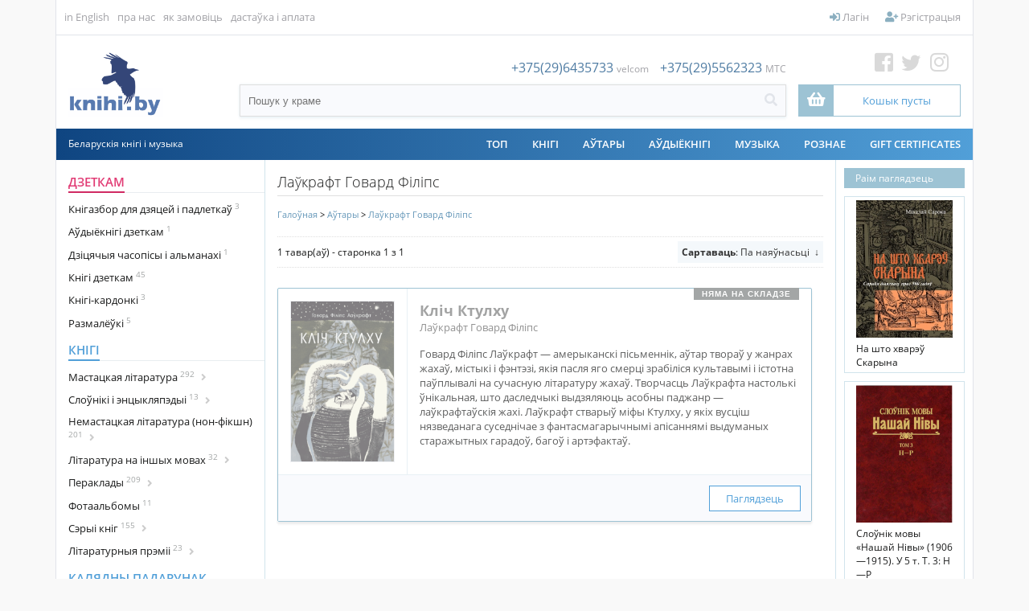

--- FILE ---
content_type: text/html; charset=UTF-8
request_url: https://knihi.by/be/Laukraft_Hovard_Filips?p=catalog&mode=catalog&parent=13691&pg=1&pagesize=54
body_size: 16047
content:
<?xml version="1.0" encoding="UTF-8" ?>
<!DOCTYPE html PUBLIC "-//W3C//DTD XHTML 1.0 Transitional//EN"
   "http://www.w3.org/TR/xhtml1/DTD/xhtml1-transitional.dtd">
<html xmlns="http://www.w3.org/1999/xhtml" xmlns:fb="http://www.facebook.com/2008/fbml" xml:lang="en" lang="en"> 
<head>
<meta name="viewport" content="width=device-width, initial-scale=1">
<title>Лаўкрафт Говард Філіпс: KNIHI.BY. Беларускія кнігі</title>
<base href="https://knihi.by/"/>
<link rel="stylesheet" href="content/cache/skins/KNIHI/styles/combined.css?20201022">
<link rel="stylesheet" href="content/skins/KNIHI/fontawesome/css/all.css?20191003A">
<link rel="icon" type="image/png" href="images/icons/favicon-16.png" sizes="16x16">  
<link rel="icon" type="image/png" href="images/icons/favicon-32.png" sizes="32x32">  
<link rel="icon" type="image/png" href="images/icons/favicon-96.png" sizes="96x96">  
<link rel="apple-touch-icon" href="images/icons/favicon-120.png"> 
<link rel="apple-touch-icon" sizes="180x180" href="images/icons/favicon-180.png">  
<link rel="apple-touch-icon" sizes="152x152" href="images/icons/favicon-152.png">  
<link rel="apple-touch-icon" sizes="167x167" href="images/icons/favicon-167.png">  
<script type="text/javascript" language="javascript">
var site_https_url = "https://knihi.by/index.php?", site_http_url = "https://knihi.by/index.php?", site_base_url = "https://knihi.by/", site_dinamic_url = "https://knihi.by/index.php?", global_https_url = "https://knihi.by";
var site_admin_url = "https://knihi.by", site_ajax_url = "https://knihi.by/index.php?pcsid=h1kk003p447livb6bjdh4t9695", site_ajax_url_admin = "https://knihi.by", skin_images = "content/cache/skins/KNIHI/images/";
var skin_themes = "content/cache/skins/KNIHI/styles/", skin_name = "KNIHI", CartDeleteItemUrl = 'https://knihi.by/index.php?oa=RemoveItem', CartEmptyUrl = 'https://knihi.by/index.php?oa=ClearItems';
var orderItemsCount = 0;
var ClearCartOnLogout = false;
var urlLogout = "https://knihi.by/index.php?ua=user_logout";
var USER_DELETE_ADDRESS = "DeleteShippingAddress";
var USER_DELETE_PAYMENT_PROFILE = "DeletePaymentProfile";
var product_may_be_added = true;
var topMenu = 'YES';
var topMenuStyle = 'drop-down';
var sideMenuStyle = 'tree';
var cartVersion = '386r1(customcart,upgradesdisabled)';
var cartVersionRaw = '3.8.6 R.1 (custom cart, upgrades disabled)';
var facebookAccountLogin = true;
var facebookAppId = '185098995705215';
var auth_ok = false;
var login_ok = false;
</script>
<script type="text/javascript" language="javascript">var lpref = '_be';</script>
<script type="text/javascript">var yall=function(){"use strict";return function(e){var n=(e=e||{}).lazyClass||"lazy",t=e.lazyBackgroundClass||"lazy-bg",o="idleLoadTimeout"in e?e.idleLoadTimeout:200,r=e.observeChanges||!1,i=e.events||{},a=window,s="requestIdleCallback",c="IntersectionObserver",u=["srcset","src","poster"],d=[],l=function(e,o){return d.slice.call((o||document).querySelectorAll(e||"img."+n+",video."+n+",iframe."+n+",."+t))},f=function(n){var o,r,i=n.parentNode;for(var a in"PICTURE"==i.nodeName&&(r=i),"VIDEO"==n.nodeName&&(r=n),o=l("source",r))b(o[a]);b(n),n.autoplay&&n.load();var s=n.classList;s.contains(t)&&(s.remove(t),s.add(e.lazyBackgroundLoaded||"lazy-bg-loaded"))},v=function(e){for(var n in i)e.addEventListener(n,i[n].listener||i[n],i[n].options||void 0);y.observe(e)},b=function(e){u.forEach(function(n){n in e.dataset&&a.requestAnimationFrame(function(){e[n]=e.dataset[n]})})},g=l();if(/baidu|(?:google|bing|yandex|duckduck)bot/i.test(navigator.userAgent))for(var m in g)f(g[m]);else if(c in a&&c+"Entry"in a&&"isIntersecting"in a[c+"Entry"].prototype){var y=new a[c](function(e,t){e.forEach(function(e){if(e.isIntersecting){var i=e.target;s in a&&o?a[s](function(){f(i)},{timeout:o}):f(i),i.classList.remove(n),t.unobserve(i),(g=g.filter(function(e){return e!=i})).length||r||y.disconnect()}})},{rootMargin:("threshold"in e?e.threshold:200)+"px 0%"});for(var h in g)v(g[h]);r&&new MutationObserver(function(){l().forEach(function(e){g.indexOf(e)<0&&(g.push(e),v(e))})}).observe(l(e.observeRootSelector||"body")[0],e.mutationObserverOptions||{childList:!0,subtree:!0})}}}();</script>

<meta http-equiv="Content-Type" content="text/html; charset=UTF-8" />
<meta name="description" content="KNIHI.BY ― інтэрнэт-крама беларускай кнігі. Айчынная і перакладная літаратура, клясыка і сучаснасьць, публіцыстыка і гісторыя, мастацкая проза і паэзія ― па-беларуску. Дасылка поштаю па Беларусі і па ўсім сьвеце, дастаўка па Менску да любой станцыі мэтро, а таксама самавываз (ст. мэтро Грушаўка). Цяпер купіць беларускія кнігі можна зь любога кутка сьвету." />
<meta http-equiv="X-UA-Compatible" content="IE=EmulateIE7" />
<meta name="ddm-page" content="catalog" />
<meta name="ddm-lang" content="belarusian" />








<link href="content/vendors/jquery/rater/rater.css?386r1(customcart,upgradesdisabled)=1" rel="stylesheet" type="text/css" />
<link href="content/cache/skins/KNIHI/styles/all.css?20190901C&amp;386r1(customcart,upgradesdisabled)=1" rel="stylesheet" type="text/css" id="css-all" />
<link href="content/vendors/jquery/ui/themes/smoothness/smoothness.css?386r1(customcart,upgradesdisabled)=1" rel="stylesheet" type="text/css" />
<link href="content/cache/skins/KNIHI/styles/number_slideshow.css?386r1(customcart,upgradesdisabled)=1" rel="stylesheet" type="text/css" id="css-number_slideshow" />
<link href="content/cache/skins/KNIHI/styles/responsiveslides.css?386r1(customcart,upgradesdisabled)=1" rel="stylesheet" type="text/css" id="css-responsiveslides" />
<link rel="canonical" href="https://knihi.by:443/be/Laukraft_Hovard_Filips?p=catalog&mode=catalog&parent=13691&pg=1&pagesize=5"/>
<script type="text/javascript" src="content/vendors/jquery/jquery-1.9.1.min.js"></script>
<script type="text/javascript" src="content/vendors/jquery/ui/jquery-ui-1.10.3.custom.min.js"></script>
<script type="text/javascript" src="content/cache/skins/KNIHI/javascript/combined.js?20200420"></script>

<script type="text/javascript" src="content/cache/languages/belarusian.js?7020b4f55af11c578552f5f02d213f17" ></script>
<script type="text/javascript" src="content/vendors/jquery/rater/jquery.rater-custom.js?386r1(customcart,upgradesdisabled)=1" ></script>
<script type="text/javascript" src="content/cache/skins/KNIHI/javascript/products_reviews.js?386r1(customcart,upgradesdisabled)=1" ></script>
<!--[if gte IE 7]>
<link type="text/css" rel="stylesheet" href="content/cache/skins/KNIHI/styles/ie7plus.css" />
<script type="text/javascript" src="content/cache/skins/KNIHI/javascript/ie7plus.js"></script>
<![endif]-->
<!--[if IE 7]>
<link rel="stylesheet" type="text/css" href="content/cache/skins/KNIHI/styles/ie7base.css" />
<link rel="stylesheet" type="text/css" href="content/cache/skins/KNIHI/styles/ie7.css" />
<script type="text/javascript" src="content/cache/skins/KNIHI/javascript/ie7base.js"></script>

<script type="text/javascript">
$(function() {
var zIndexNumber = 5000;
$('.ui-dialog, .drop-down-menu li,.drop-down-menu div').each(function() {
zIndexNumber -= 10;
});
});
</script>

<![endif]-->
<!--[if lte IE 6]>
<script type="text/javascript" src="content/vendors/jquery/pngFix/jquery.pngFix.pack.js"></script>
<link type="text/css" rel="stylesheet" href="content/cache/skins/KNIHI/styles/ie6base.css" />
<script type="text/javascript" src="content/cache/skins/KNIHI/javascript/ie6base.js"></script>
<link type="text/css" rel="stylesheet" href="content/cache/skins/KNIHI/styles/ie6.css" />
<script type="text/javascript" src="content/cache/skins/KNIHI/javascript/ie6.js"></script>
<![endif]-->
<!-- Google tag (gtag.js) -->
<script async src="https://www.googletagmanager.com/gtag/js?id=G-GM1G0795VZ"></script>
<script>
  window.dataLayer = window.dataLayer || [];
  function gtag(){dataLayer.push(arguments);}
  gtag('js', new Date());

  gtag('config', 'G-GM1G0795VZ');
</script><style type="text/css">
.left-banner { background-image: url(content/cache/skins/KNIHI/images/banner-left.png?20260108214059);}.right-banner { background-image: urlcontent/cache/skins/KNIHI/images/banner-right.png?20260108214059);}</style></head>
<body id="page-catalog" class="page page-catalog">
<div id="site-container" class="site-container">
    <div class="s-container">
        <div class="bgr-banner left-banner">
            <a href="https://knihi.by/lohkaja-mova-kalandar-slounicak-na-2026-hod" target="_blank"></a>
                    </div>
        <div class="center-part">
                            <div class="container-navigation container-navigation-top clearfix">
                    <div id="navigation" class="layout-zone-navigation layout-zone col-wrap clearfix ">
    <div class="container-wrap doc1024x768C clearfix">
        <div class="col-left top-left-nav">
                                        <ul>                <!--li class="first"><a href="index.php?p=home">Галоўная</a></li-->
                                <li class="first"><a href="index.php?set_language=1">in English</a></li>
                                                                                                                                                                                    <li><a href="https://knihi.by/about-us">пра нас</a></li>
                                                                                <li><a href="https://knihi.by/order-instructions">як замовіць</a></li>
                                                                                                                    <li><a href="https://knihi.by/shipping-and-payments">дастаўка і аплата</a></li>
                                                </ul>
                    </div>
        <div class="col-right top-right-nav" style="position: relative;">
            <ul>
                <li id="btn-checkout-h" class="btn-important btn-checkout invisible"><a href="https://knihi.by/index.php?ua=user_start_checkout&amp;checkout_start_page=catalog"><i class="fas fa-check"></i> Аформіць замову</a></li>
                                                            <li><a href="https://knihi.by/index.php?p=login"><i class="fas fa-sign-in-alt"></i> Лагін</a></li>
                        <li><a href="https://knihi.by/index.php?p=signup"><i class="fas fa-user-plus"></i> Рэгістрацыя</a></li>
                                                                </ul>
        </div>
    </div>
</div>                </div>
                        <div class="container-header clearfix">
                    <div id="header" class="layout-zone-header layout-zone clearfix ">
<div class="header-container">
    <div>
                <a href="index.php?p=home" class="logo-main"><img class="image-logo "  src="content/cache/skins/KNIHI/images/image-logo.png" alt="" height="80px;" /></a>
            
    </div>
    <div class="search-box">
        <div class="phone">
<span>+375(29)6435733</span> <span class="font12 f-grey">velcom</span>
<span style="padding-left:10px;">+375(29)5562323</span> <span class="font12 f-grey">MTC</span>
        </div>
        <div class="search-header">
            <form action="https://knihi.by/index.php?" method="get" name="top_search_form" id="top_search_form">
                <input type="hidden" name="p" value="catalog"/>
                <input type="hidden" name="mode" value="search"/>
                <input type="hidden" name="search_in" value="all"/>
                <div class="search-form">
                    <div class="w100"><input id="search-field-inner"  style="outline:none;"   maxlength="256" type="text" name="search_str" value="" placeholder="Пошук у краме"/></div>
                    <div><a href="#" class="search-button"  id="search-button-top"><i class="fas fa-search"></i></a>
                    </div>
                </div>
                             </form>
        </div>
    </div>
    <div class="cart-social-box"> 
        <div><a href="https://web.facebook.com/knihi.by" class="fb" target="_blank"><i class="fab fa-facebook-square"></i></a>
<a href="https://twitter.com/knihi_by" class="tw" target="_blank"><i class="fab fa-twitter"></i></a>
<a href="https://www.instagram.com/knihi.by" class="inst" target="_blank"><i class="fab fa-instagram"></i></a>
</div>
<div style="position: relative;">
            <a href="https://knihi.by/index.php?p=cart" class="activation-show-my-cart-popup"  
title="Столькі цікавага, а кошык пусты!">
                <div class="cart-box">
                    <div>
                        <i class="fas fa-shopping-basket"></i>
                    </div>
                    <div>
                        <span class="order-total-amount">
                            Кошык пусты</span>
<span class="count-items-in-cart"></span>
                                                </div>
                </div>
            </a>
<div id="place-show-my-cart-popup">Кошык пусты</div>
</div>
    </div>
</div>     
     
</div>
<div class="header-m">
    <div>
                            <a href="index.php?p=home">
                <img src="images/knihi.png" class="logo-icon">
                <!--img class="image-logo "  src="content/cache/skins/KNIHI/images/image-logo.png" alt=""/-->
            </a>
                
    </div>
    <div><a class="mob-nav-link" id="mob-phone" href="#"><i class="fas fa-phone"></i></a></div>
    <div><a class="mob-nav-link" id="mob-search" href="#"><i class="fas fa-search"></i></a></div>
            <div><a href="https://knihi.by/index.php?p=login"><i class="fas fa-user"></i></a></div>
        <div><a href="https://knihi.by/index.php?p=cart"><i class="fas fa-shopping-basket"></i></a></div>
    <div class="mobile-navigation">
              <a href="#" class="mobile-nav-toggle" onclick="return false;">
                <div class="hamburger hamburger--spin">
                    <div class="hamburger-box">
                        <div class="hamburger-inner"></div>
                    </div>
                </div>
              </a>
      </div>
</div> 
<!-- phones-mobile-panel-->
<div class="mob-panel" id="mob-panel-phone">
        <div class="phone">
<div>
<a href="tel:+375(29)6435733">+375(29)6435733</a> <span class="font12 f-grey">velcom</span>
</div>
<div>
<a href="tel:+375(29)5562323">+375(29)5562323</a> <span class="font12 f-grey">MTC</span>
</div>
        </div>
    <div class="mob-panel-close">
        <a href="#" class="mob-panel-close-link"><i class="far fa-times-circle"></i></a>
    </div>
</div>
<!-- (end)phones-mobile-panel-->
<!-- search-mobile-panel-->
<div class="mob-panel" id="mob-panel-search">
    <div class="search">
        <div class="search-header">
            <form action="https://knihi.by/index.php?" method="get" name="top_search_form_m" id="top_search_form_m">
                <input type="hidden" name="p" value="catalog"/>
                <input type="hidden" name="mode" value="search"/>
                <input type="hidden" name="search_in" value="all"/>
                <div class="search-form">
                    <div class="w100"><input id="search-field-inner"  maxlength="256" type="text" name="search_str" style="outline:none;" value="" placeholder="Пошук у краме"/></div>
                    <div><a href="#" class="search-button" id="search-button-m"><i class="fas fa-search"></i></a>
                    </div>
                </div>
            </form>
        </div>
    </div>
    <!--div class="mob-panel-close">
        <a href="#" class="mob-panel-close-link"><i class="far fa-times-circle"></i></a>
    </div-->
</div>
<!-- (end)search-mobile-panel-->
<div class="mobile-navigation-panel clearfix">
<div class="clear"></div>
<ul>
<li><a href="https://knihi.by/index.php?p=login"><i class="fas fa-sign-in-alt fa-fw" id="aw-ico"></i> &nbsp;Лагін</a></li>
        <li><a href="https://knihi.by/index.php?p=signup"><i class="fas fa-user-plus fa-fw" id="aw-ico"></i> &nbsp;Рэгістрацыя</a></li>
<li style="font-weight: 600; color: #4a4a4a;"><a style="font-weight: 300;" href="https://knihi.by/index.php?p=cart">
<span class="nav-text">
          <i class="fas fa-shopping-basket fa-fw" id="aw-ico"></i> &nbsp;0.00 BYN 
(0)</span>
</a>
</li>
        <li><a href="https://knihi.by/index.php?ua=user_start_checkout&amp;checkout_start_page=catalog"><i class="far fa-credit-card fa-fw"  id="aw-ico"></i> &nbsp;Аформіць замову</a></li>
                        <!--div class="MobileDivider">
            <h4>Каталёг</h4>
        </div-->
<li   id="mobile-catalog-item"><a href="https://knihi.by/be/dzietkam">Дзеткам</a></li>
<li   id="mobile-catalog-item"><a href="https://knihi.by/be/knihi">Кнігі</a></li>
<li   id="mobile-catalog-item"><a href="https://knihi.by/be/christmas-gift/">Калядны падарунак</a></li>
<li   id="mobile-catalog-item"><a href="https://knihi.by/be/spis/knihi/komiksy">Коміксы</a></li>
<li   id="mobile-catalog-item"><a href="https://knihi.by/be/casopisy-i-almanachi">Часопісы і альманахі</a></li>
<li   id="mobile-catalog-item"><a href="https://knihi.by/be/kazki">Казкі</a></li>
<li   id="mobile-catalog-item"><a href="https://knihi.by/be/audyjoknihi">Аўдыёкнігі</a></li>
<li   id="mobile-catalog-item"><a href="https://knihi.by/be/vydavectvy">Выдавецтвы</a></li>
<li   id="mobile-catalog-item"><a href="https://knihi.by/be/kalendary">Календары</a></li>
<li   id="mobile-catalog-item"><a href="https://knihi.by/be/muzyka">Музыка</a></li>
<li   id="mobile-catalog-item"><a href="https://knihi.by/be/roznaje">Рознае</a></li>
<li   id="mobile-catalog-item"><a href="https://knihi.by/be/authors/">Аўтары</a></li>
<li><span><a href="https://knihi.by/index.php?p=gift_certificate">Gift Certificates</a></span></li>
        <ul>                                                                                                        <li><a href="https://knihi.by/about-us">пра нас</a></li>
                                                                <li><a href="https://knihi.by/order-instructions">як замовіць</a></li>
                                                                                            <li><a href="https://knihi.by/shipping-and-payments">дастаўка і аплата</a></li>
                                    </ul>
                                    <li><a href="index.php?set_language=1">in English</a></li>
                        </ul>
</div>            </div>
            <div class="container-menu">
                <div class="doc1024x768C container-wrap clearfix">
                    <div id="menu" class="layout-zone-menu layout-zone col-wrap ">
<div class="menu-line">
    <div>Беларускія кнігі і музыка</div>
        <div>
        <ul class="drop-down-menu clearfix">
            <li>
<a href="https://knihi.by/top" class="drop-down-menu-item" style="z-index:2;">ТОП</a>
</li>
<li  style="z-index:50;" /**/>
<a href="https://knihi.by/be/knihi" class="drop-down-menu-item" style="z-index:2;">Кнігі</a>
<!--a href="https://knihi.by/be/knihi" class="drop-down-menu-item parent" style="z-index:2;">Кнігі</a-->
</li>
<li>
<a href="https://knihi.by/autary" class="drop-down-menu-item" style="z-index:2;">АЎТАРЫ</a>
</li>
<li  style="z-index:50;" /**/>
<a href="https://knihi.by/be/audyjoknihi" class="drop-down-menu-item" style="z-index:2;">Аўдыёкнігі</a>
<!--a href="https://knihi.by/be/audyjoknihi" class="drop-down-menu-item parent" style="z-index:2;">Аўдыёкнігі</a-->
</li>
<li  style="z-index:50;" /**/>
<a href="https://knihi.by/be/muzyka" class="drop-down-menu-item" style="z-index:2;">Музыка</a>
<!--a href="https://knihi.by/be/muzyka" class="drop-down-menu-item parent" style="z-index:2;">Музыка</a-->
</li>
<li  style="z-index:50;" /**/>
<a href="https://knihi.by/be/roznaje" class="drop-down-menu-item" style="z-index:2;">Рознае</a>
<!--a href="https://knihi.by/be/roznaje" class="drop-down-menu-item parent" style="z-index:2;">Рознае</a-->
</li>

                        <li><a href="https://knihi.by/index.php?p=gift_certificate">Gift Certificates</a></li>
                    </ul>
        </div>
    </div>        
</div>                </div>
            </div>
                        <div class="container-main">
                <div class="doc1024x768C container-wrap clearfix">
                                        <div id="main">
                        <div id="left" class="layout-zone-left layout-zone ">
<div class="panel-catalog-categories panel clearfix ">
<div class="panel-catalog-left">
                <h4 class="f-cherry-light">
    <a href="https://knihi.by/be/dzietkam" class="f-cherry-light">Дзеткам</a>
            </h4>
                    <ul>
                                
            <li><a href="https://knihi.by/be/knihazbor-dla-dzietak" >Кнігазбор для дзяцей і падлеткаў<sup> 3</sup>
</a>
                </li>
                <li><a href="https://knihi.by/be/spis/dzietkam/audyjoknihi-dzietkam" >Аўдыёкнігі дзеткам<sup> 1</sup>
</a>
                </li>
                <li><a href="https://knihi.by/be/dziciacyja-casopisy-i-almanachi" >Дзіцячыя часопісы і альманахі<sup> 1</sup>
</a>
                </li>
                <li><a href="https://knihi.by/be/knihi-dzietkam" >Кнігі дзеткам<sup> 45</sup>
</a>
                </li>
                <li><a href="https://knihi.by/be/knihi-kardonki" >Кнігі-кардонкі<sup> 3</sup>
</a>
                </li>
                <li><a href="https://knihi.by/be/цэтлікі-да-кніг/размалёўкі" >Размалёўкі<sup> 5</sup>
</a>
                </li>
    
            </ul>
                        <h4 >
    <a href="https://knihi.by/be/knihi" >Кнігі</a>
            </h4>
                    <ul>
                                
            <li><a href="https://knihi.by/be/fiction/" class="cat_next">Мастацкая літаратура<sup> 292</sup>
<i class="fas fa-angle-right"></i> </a>
                    <ul class="next" id="cat6781" >
<a href="https://knihi.by/be/fiction/" >
                Усё<sup> 292</sup>
                </a>
                                
            <li><a href="https://knihi.by/be/klasyka-belaruskaj-litaratury" >Клясыка беларускай літаратуры<sup> 12</sup>
</a>
                </li>
                        <li><a href="https://knihi.by/be/paezija" >Паэзія<sup> 164</sup>
</a>
                </li>
                <li><a href="https://knihi.by/be/spis/knihi/mastackaja-proza" >Проза<sup> 164</sup>
</a>
                </li>
                <li><a href="https://knihi.by/be/spis/knihi/dramaturhija" >Драматургія<sup> 15</sup>
</a>
                </li>
                <li><a href="https://knihi.by/be/дэтэктывы/" >Дэтэктывы<sup> 6</sup>
</a>
                </li>
                <li><a href="https://knihi.by/be/spis/knihi/pryhodnickaja-litaratura" >Прыгодніцкая літаратура<sup> 4</sup>
</a>
                </li>
                <li><a href="https://knihi.by/be/spis/knihi/satyra" >Сатыра і гумар<sup> 6</sup>
</a>
                </li>
                <li><a href="https://knihi.by/be/susvietnaja-klasyka" >Сусьветная клясыка<sup> 39</sup>
</a>
                </li>
                <li><a href="https://knihi.by/be/spis/knihi/faksymilnyja-vydanni" >Факсымільныя выданьні<sup> 1</sup>
</a>
                </li>
                <li><a href="https://knihi.by/be/spis/knihi/fantastyka-i-fentezi" >Фантастыка і фэнтэзі<sup> 9</sup>
</a>
                </li>
    
            </ul>
                </li>
                <li><a href="https://knihi.by/be/spis/knihi/daviedkavaia-litaratura" class="cat_next">Cлоўнікі і энцыкляпэдыі<sup> 13</sup>
<i class="fas fa-angle-right"></i> </a>
                    <ul class="next" id="cat6602" >
<a href="https://knihi.by/be/spis/knihi/daviedkavaia-litaratura" >
                Усё<sup> 13</sup>
                </a>
                                
            <li><a href="https://knihi.by/be/spis/knihi/slouniki" >Слоўнікі<sup> 11</sup>
</a>
                </li>
    
            </ul>
                </li>
                <li><a href="https://knihi.by/be/non-fiction" class="cat_next">Немастацкая літаратура (нон-фікшн)<sup> 201</sup>
<i class="fas fa-angle-right"></i> </a>
                    <ul class="next" id="cat6782" >
<a href="https://knihi.by/be/non-fiction" >
                Усё<sup> 201</sup>
                </a>
                                
            <li><a href="https://knihi.by/be/archiealohija" >Археалёгія<sup> 2</sup>
</a>
                </li>
                <li><a href="https://knihi.by/be/architektura" >Архітэктура<sup> 5</sup>
</a>
                </li>
                <li><a href="https://knihi.by/be/historyja" class="cat_next">Гісторыя<sup> 82</sup>
<i class="fas fa-angle-right"></i> </a>
                    <ul class="next" id="cat6559" >
<a href="https://knihi.by/be/historyja" >
                Усё<sup> 82</sup>
                </a>
                                
            <li><a href="https://knihi.by/be/bpr-belarusian-people's-republic" >БНР (Беларуская Народная Рэспубліка)<sup> 5</sup>
</a>
                </li>
                <li><a href="https://knihi.by/be/grand-duchy-of-lithuania/" >Вялікае Княства Літоўскае<sup> 10</sup>
</a>
                </li>
                <li><a href="https://knihi.by/be/kastus-kalinouski" >Кастусь Каліноўскі<sup> 0</sup>
</a>
                </li>
                <li><a href="https://knihi.by/be/tadevus-kasciuska" >Тадэвуш Касцюшка<sup> 1</sup>
</a>
                </li>
                <li><a href="https://knihi.by/be/world-war-ii/" >Другая сусьветная вайна (WWII)<sup> 3</sup>
</a>
                </li>
                <li><a href="https://knihi.by/be/arsanskaja-bitva-1514" >Аршанская бітва 1514<sup> 0</sup>
</a>
                </li>
    
            </ul>
                </li>
                <li><a href="https://knihi.by/be/daviedacnaja-litaratura" >Даведачная літаратура<sup> 9</sup>
</a>
                </li>
                <li><a href="https://knihi.by/be/zycciapisy" >Жыцьцяпісы<sup> 49</sup>
</a>
                </li>
                <li><a href="https://knihi.by/be/krajaznaustva" >Краязнаўства<sup> 12</sup>
</a>
                </li>
                <li><a href="https://knihi.by/be/krytyka" >Крытыка<sup> 36</sup>
</a>
                </li>
                <li><a href="https://knihi.by/be/kulturalohija" >Культуралёгія<sup> 21</sup>
</a>
                </li>
                <li><a href="https://knihi.by/be/kucharstva" >Кухарства<sup> 1</sup>
</a>
                </li>
                <li><a href="https://knihi.by/be/spis/knihi/litaraturaznaustva" >Літаратуразнаўства<sup> 30</sup>
</a>
                </li>
                <li><a href="https://knihi.by/be/mastactva" >Мастацтва<sup> 15</sup>
</a>
                </li>
                <li><a href="https://knihi.by/be/spis/knihi/mastactvaznaustva" >Мастацтвазнаўства<sup> 5</sup>
</a>
                </li>
                <li><a href="https://knihi.by/be/movaznaustva" >Мовазнаўства<sup> 3</sup>
</a>
                </li>
                <li><a href="https://knihi.by/be/muzycnaja-litaratura" >Музычная літаратура<sup> 3</sup>
</a>
                </li>
                <li><a href="https://knihi.by/be/memuary" >Мэмуары<sup> 58</sup>
</a>
                </li>
                <li><a href="https://knihi.by/be/navukova-papularnaja-litaratura" >Навукова-папулярная літаратура<sup> 37</sup>
</a>
                </li>
                <li><a href="https://knihi.by/be/navukovaja-litaratura" >Навуковая літаратура<sup> 34</sup>
</a>
                </li>
                <li><a href="https://knihi.by/be/spis/knihi/navucalnaja-litaratura" >Навучальная літаратура<sup> 4</sup>
</a>
                </li>
                <li><a href="https://knihi.by/be/spis/knihi/pryrodaznaustva" >Прыродазнаўства<sup> 7</sup>
</a>
                </li>
                <li><a href="https://knihi.by/be/spis/knihi/publicystyka" >Публіцыстыка<sup> 77</sup>
</a>
                </li>
                <li><a href="https://knihi.by/be/spis/knihi/relihijnaja-litaratura" >Рэлігійная літаратура<sup> 4</sup>
</a>
                </li>
                <li><a href="https://knihi.by/be/spis/knihi/relihija" >Рэлігія<sup> 8</sup>
</a>
                </li>
                <li><a href="https://knihi.by/be/cetliki-da-knih/travelohi-padaroznyja-natatki" >Травэлёгі / Падарожныя нататкі<sup> 6</sup>
</a>
                </li>
                <li><a href="https://knihi.by/be/spis/knihi/falklor" >Фальклёр<sup> 8</sup>
</a>
                </li>
                <li><a href="https://knihi.by/be/filazofija" >Філязофія<sup> 10</sup>
</a>
                </li>
                <li><a href="https://knihi.by/be/epistalaryji" >Эпісталярыі<sup> 15</sup>
</a>
                </li>
                <li><a href="https://knihi.by/be/eseistyka" >Эсэістыка<sup> 41</sup>
</a>
                </li>
                <li><a href="https://knihi.by/be/cetliki-da-knih/etnahrafija" >Этнаграфія<sup> 8</sup>
</a>
                </li>
    
            </ul>
                </li>
                <li><a href="https://knihi.by/be/spis/knihi/insamounaja-litaratura" class="cat_next">Літаратура на іншых мовах<sup> 32</sup>
<i class="fas fa-angle-right"></i> </a>
                    <ul class="next" id="cat6622" >
<a href="https://knihi.by/be/spis/knihi/insamounaja-litaratura" >
                Усё<sup> 32</sup>
                </a>
                                
            <li><a href="https://knihi.by/be/pa-niamiecku" >Па-нямецку / Auf Deutsch<sup> 2</sup>
</a>
                </li>
                <li><a href="https://knihi.by/be/in-polish/po-polsku/" >Па-польску / Po polsku<sup> 1</sup>
</a>
                </li>
                <li><a href="https://knihi.by/be/in-russian/по-русски/" >Па-расейску / По-русски<sup> 16</sup>
</a>
                </li>
                <li><a href="https://knihi.by/be/па-ангельску/in-english/" >Па-ангельску  / In English<sup> 11</sup>
</a>
                </li>
    
            </ul>
                </li>
                <li><a href="https://knihi.by/be/pieraklady" class="cat_next">Пераклады<sup> 209</sup>
<i class="fas fa-angle-right"></i> </a>
                    <ul class="next" id="cat6567" >
<a href="https://knihi.by/be/pieraklady" >
                Усё<sup> 209</sup>
                </a>
                                
            <li><a href="https://knihi.by/be/pieraklady-aksany-danilcyk" >Пераклады Аксаны Данільчык<sup> 2</sup>
</a>
                </li>
                <li><a href="https://knihi.by/be/pieraklady-aleha-minkina" >Пераклады Алега Мінкіна<sup> 2</sup>
</a>
                </li>
                <li><a href="https://knihi.by/be/pieraklady-aleny-malceuskaj" >Пераклады Алены Мальчэўскай<sup> 1</sup>
</a>
                </li>
                <li><a href="https://knihi.by/be/pieraklady-alesia-razanava" >Пераклады Алеся Разанава<sup> 5</sup>
</a>
                </li>
                                <li><a href="https://knihi.by/be/pieraklady-andreja-chadanovica" >Пераклады Андрэя Хадановіча<sup> 12</sup>
</a>
                </li>
                <li><a href="https://knihi.by/be/pieraklady-antona-franciska-bryla" >Пераклады Антона Францішка Брыля<sup> 1</sup>
</a>
                </li>
                <li><a href="https://knihi.by/be/pieraklady-vasila-zujonka" >Пераклады Васіля Зуёнка<sup> 1</sup>
</a>
                </li>
                <li><a href="https://knihi.by/be/pieraklady-vasila-siomuchi" >Пераклады Васіля Сёмухі<sup> 7</sup>
</a>
                </li>
                <li><a href="https://knihi.by/be/pieraklady-viery-bakster" >Пераклады Веры Бакстэр<sup> 1</sup>
</a>
                </li>
                <li><a href="https://knihi.by/be/pieraklady-viktara-sukielovica" >Пераклады Віктара Шукеловіча<sup> 2</sup>
</a>
                </li>
                <li><a href="https://knihi.by/be/pieraklady-vincuka-viacorki" >Пераклады Вінцука Вячоркі<sup> 1</sup>
</a>
                </li>
                <li><a href="https://knihi.by/be/pieraklady-voli-firanki" >Пераклады Волі Фіранкі<sup> 1</sup>
</a>
                </li>
                        <li><a href="https://knihi.by/be/pieraklady-viacaslava-rahojsy" >Пераклады Вячаслава Рагойшы<sup> 1</sup>
</a>
                </li>
                <li><a href="https://knihi.by/be/пераклады-ганны-янкуты/" >Пераклады Ганны Янкуты<sup> 4</sup>
</a>
                </li>
                <li><a href="https://knihi.by/be/pieraklady-hienadzia-buraukina" >Пераклады Генадзя Бураўкіна<sup> 1</sup>
</a>
                </li>
                <li><a href="https://knihi.by/be/pieraklady-hieorhija-lichtarovica" >Пераклады Георгія Ліхтаровіча<sup> 5</sup>
</a>
                </li>
                <li><a href="https://knihi.by/be/pieraklady-dzmitra-scarbiny" >Пераклады Дзмітра Шчарбіны<sup> 1</sup>
</a>
                </li>
                <li><a href="https://knihi.by/be/pieraklady-zmitra-kolasa" >Пераклады Зьмітра Коласа<sup> 4</sup>
</a>
                </li>
                <li><a href="https://knihi.by/be/pieraklady-ihara-krebsa" >Пераклады Ігара Крэбса<sup> 2</sup>
</a>
                </li>
                <li><a href="https://knihi.by/be/pieraklady-ihara-kulikova" >Пераклады Ігара Кулікова<sup> 4</sup>
</a>
                </li>
                <li><a href="https://knihi.by/be/pieraklady-kaciaryny-macijeuskaj" >Пераклады Кацярыны Маціеўскай<sup> 5</sup>
</a>
                </li>
                <li><a href="https://knihi.by/be/pieraklady-lavona-barsceuskaha" >Пераклады Лявона Баршчэўскага<sup> 44</sup>
</a>
                </li>
                <li><a href="https://knihi.by/be/pieraklady-maksa-scura" >Пераклады Макса Шчура<sup> 1</sup>
</a>
                </li>
                <li><a href="https://knihi.by/be/pieraklady-maryi-puskinaj" >Пераклады Марыі Пушкінай<sup> 5</sup>
</a>
                </li>
                <li><a href="https://knihi.by/be/pieraklady-maryny-kazlouskaj" >Пераклады Марыны Казлоўскай<sup> 2</sup>
</a>
                </li>
                <li><a href="https://knihi.by/be/pieraklady-maryny-sody" >Пераклады Марыны Шоды<sup> 4</sup>
</a>
                </li>
                <li><a href="https://knihi.by/be/pieraklady-mikoly-chaustovica" >Пераклады Міколы Хаўстовіча<sup> 2</sup>
</a>
                </li>
                <li><a href="https://knihi.by/be/pieraklady-michasia-skobly" >Пераклады Міхася Скоблы<sup> 1</sup>
</a>
                </li>
                <li><a href="https://knihi.by/be/pieraklady-nadziej-kim" >Пераклады Надзеі Кім<sup> 1</sup>
</a>
                </li>
                <li><a href="https://knihi.by/be/pieraklady-nila-hilevica" >Пераклады Ніла Гілевіча<sup> 1</sup>
</a>
                </li>
                <li><a href="https://knihi.by/be/pieraklady-niny-macias" >Пераклады Ніны Мацяш<sup> 1</sup>
</a>
                </li>
                <li><a href="https://knihi.by/be/pieraklady-paula-kasciukievica" >Пераклады Паўла Касцюкевіча<sup> 7</sup>
</a>
                </li>
                <li><a href="https://knihi.by/be/pieraklady-ryhora-baraduliba" >Пераклады Рыгора Барадуліна<sup> 7</sup>
</a>
                </li>
                <li><a href="https://knihi.by/be/pieraklady-sviatlany-bohus" >Пераклады Сьвятланы Богуш<sup> 2</sup>
</a>
                </li>
                <li><a href="https://knihi.by/be/pieraklady-siarhieja-supy" >Пераклады Сяргея Шупы<sup> 3</sup>
</a>
                </li>
                <li><a href="https://knihi.by/be/pieraklady-uladzimira-bruja" >Пераклады Уладзіміра Бруя<sup> 1</sup>
</a>
                </li>
                <li><a href="https://knihi.by/be/pieraklady-uladzimira-niakliajeva" >Пераклады Уладзіміра Някляева<sup> 1</sup>
</a>
                </li>
                <li><a href="https://knihi.by/be/pieraklady-uladzimira-papkovica" >Пераклады Уладзіміра Папковіча<sup> 1</sup>
</a>
                </li>
                <li><a href="https://knihi.by/be/pieraklady-franca-korzuna" >Пераклады Франца Корзуна<sup> 1</sup>
</a>
                </li>
                <li><a href="https://knihi.by/be/pieraklady-julii-cimafiejevaj" >Пераклады Юліі Цімафеевай<sup> 1</sup>
</a>
                </li>
                <li><a href="https://knihi.by/be/pieraklady-jazepa-januskievica" >Пераклады Язэпа Янушкевіча<sup> 1</sup>
</a>
                </li>
                <li><a href="https://knihi.by/be/pieraklady-jakuba-lapatki" >Пераклады Якуба Лапаткі<sup> 3</sup>
</a>
                </li>
                <li><a href="https://knihi.by/be/pieraklady-janki-sipakova" >Пераклады Янкі Сіпакова<sup> 1</sup>
</a>
                </li>
                        <li><a href="https://knihi.by/be/pieraklady-jauhiena-papakula" >Пераклады Яўгена Папакуля<sup> 1</sup>
</a>
                </li>
    
            </ul>
                </li>
                <li><a href="https://knihi.by/be/fotaalbomy" >Фотаальбомы<sup> 11</sup>
</a>
                </li>
                <li><a href="https://knihi.by/be/sets-of-books/" class="cat_next">Сэрыі кніг<sup> 155</sup>
<i class="fas fa-angle-right"></i> </a>
                    <ul class="next" id="cat6779" >
<a href="https://knihi.by/be/sets-of-books/" >
                Усё<sup> 155</sup>
                </a>
                                
            <li><a href="https://knihi.by/be/spis/knihi/biblijatecka-casopisu-dziejaslou" >Сэрыя &quot;Бібліятэчка часопіса &quot;Дзеяслоў&quot;<sup> 6</sup>
</a>
                </li>
                        <li><a href="https://knihi.by/be/mienskaja-trylohija-siarhieja-piasieckaha" >&quot;Менская трылогія&quot; Сяргея Пясецкага<sup> 3</sup>
</a>
                </li>
                <li><a href="https://knihi.by/be/edd-skandynauskaja-mitalohija" >Эда. Скандынаўская міталёгія<sup> 1</sup>
</a>
                </li>
                <li><a href="https://knihi.by/be/biblijateka-casopisa-bielaruski-histarycny-ahlad" >Бібліятэка часопіса &quot;Беларускі Гістарычны Агляд&quot;<sup> 6</sup>
</a>
                </li>
                                        <li><a href="https://knihi.by/be/250-unikalnych-marsrutau-pa-majoj-bielarusi" >Сэрыя &quot;250 унікальных маршрутаў па маёй Беларусі&quot;<sup> 5</sup>
</a>
                </li>
                <li><a href="https://knihi.by/be/seryja-littera-scripta" >Сэрыя &quot;Littera scripta&quot;<sup> 6</sup>
</a>
                </li>
                                                                <li><a href="https://knihi.by/be/spis/knihi/seryja-biblijateka-bielaruski-kalehijum" >Сэрыя &quot;Бібліятэка &quot;Беларускі калегіюм&quot;<sup> 2</sup>
</a>
                </li>
                <li><a href="https://knihi.by/be/seryja-biblijateka-svajksty" >Сэрыя &quot;Бібліятэка &quot;Свайксты&quot;<sup> 1</sup>
</a>
                </li>
                <li><a href="https://knihi.by/be/biblijateka-backauscyny" class="cat_next">Сэрыя &quot;Бібліятэка Бацькаўшчыны&quot;<sup> 13</sup>
<i class="fas fa-angle-right"></i> </a>
                    <ul class="next" id="cat6661" >
<a href="https://knihi.by/be/biblijateka-backauscyny" >
                Усё<sup> 13</sup>
                </a>
                                
            <li><a href="https://knihi.by/be/spadcyna-ahledziny" >Спадчына: агледзіны<sup> 3</sup>
</a>
                </li>
    
            </ul>
                </li>
                <li><a href="https://knihi.by/be/spis/knihi/biblijateka-sajuza-bielaruskich-pismiennikau-kniharnia-pismiennika" class="cat_next">Сэрыя &quot;Бібліятэка Саюза беларускіх пісьменнікаў “Кнігарня пісьменніка”<sup> 26</sup>
<i class="fas fa-angle-right"></i> </a>
                    <ul class="next" id="cat6706" >
<a href="https://knihi.by/be/spis/knihi/biblijateka-sajuza-bielaruskich-pismiennikau-kniharnia-pismiennika" >
                Усё<sup> 26</sup>
                </a>
                                
            <li><a href="https://knihi.by/be/spis/knihi/padseryja-kalarovy-rovar" >Падсэрыя &quot;Каляровы Ровар&quot;<sup> 1</sup>
</a>
                </li>
                <li><a href="https://knihi.by/be/cetliki-da-knih/biblijateka-sajuza-bielaruskich-pismiennikau-kniharnia-pismiennika/punkt-adliku" >Падсэрыя &quot;Пункт адліку&quot;<sup> 8</sup>
</a>
                </li>
    
            </ul>
                </li>
                <li><a href="https://knihi.by/be/seryja-biblijatecka-pismiennika" >Сэрыя &quot;Бібліятэчка пісьменніка&quot;<sup> 1</sup>
</a>
                </li>
                <li><a href="https://knihi.by/be/seryja-vietracok" >Сэрыя &quot;Ветрачок&quot;<sup> 7</sup>
</a>
                </li>
                <li><a href="https://knihi.by/be/seryja-halereja-calaviecaj-dumki" >Сэрыя &quot;Галерэя чалавечай думкі&quot;<sup> 2</sup>
</a>
                </li>
                <li><a href="https://knihi.by/be/seryja-dzikaja-pryroda-pobac" >Сэрыя &quot;Дзікая прырода побач&quot;<sup> 3</sup>
</a>
                </li>
                        <li><a href="https://knihi.by/be/seryja-dramaturhi-svietu" >Сэрыя &quot;Драматургі свету&quot;<sup> 3</sup>
</a>
                </li>
                        <li><a href="https://knihi.by/be/сэрыя-кляйноты/" >Сэрыя &quot;Кляйноты&quot;<sup> 1</sup>
</a>
                </li>
                <li><a href="https://knihi.by/be/seryja-litaraturnaja-skarbonka" >Сэрыя &quot;Літаратурная скарбонка&quot;<sup> 2</sup>
</a>
                </li>
                <li><a href="https://knihi.by/be/seryja-maja-bielaruskaja-kniha" >Сэрыя &quot;Мая беларуская кніга&quot;<sup> 2</sup>
</a>
                </li>
                <li><a href="https://knihi.by/be/seryja-nasy-svautyja-ziemlaki" >Сэрыя &quot;Нашы славутыя землякі&quot;<sup> 2</sup>
</a>
                </li>
                        <li><a href="https://knihi.by/be/seryja-paety-planiety" >Сэрыя &quot;Паэты планеты&quot;<sup> 59</sup>
</a>
                </li>
                <li><a href="https://knihi.by/be/spis/knihi/seryja-ceskaja-kalekcyja" >Сэрыя &quot;Чэская калекцыя&quot;<sup> 2</sup>
</a>
                </li>
                <li><a href="https://knihi.by/be/spis/knihi/seryja-ja-knihu-maju" >Сэрыя &quot;Я кнігу маю&quot;<sup> 2</sup>
</a>
                </li>
            
            </ul>
                </li>
                <li><a href="https://knihi.by/be/literary-awards/" class="cat_next">Літаратурныя прэміі<sup> 23</sup>
<i class="fas fa-angle-right"></i> </a>
                    <ul class="next" id="cat6785" >
<a href="https://knihi.by/be/literary-awards/" >
                Усё<sup> 23</sup>
                </a>
                                
            <li><a href="https://knihi.by/be/litaraturnaja-premija-michasia-stralcova" >Літаратурная прэмія Міхася Стральцова<sup> 6</sup>
</a>
                </li>
                        <li><a href="https://knihi.by/be/spis/knihi/long-list-premiji-hiedrojca-2016" >Лонг-ліст Прэміі Гедройца’2016<sup> 1</sup>
</a>
                </li>
                <li><a href="https://knihi.by/be/цэтлікі-да-кніг/ляўрэаты-літаратурных-прэміяў" >Ляўрэаты літаратурных прэміяў<sup> 17</sup>
</a>
                </li>
                <li><a href="https://knihi.by/be/naminanty-na-premiju-hiedrojcia-2021" >Намінанты на Прэмію Гедройця&#039;2021<sup> 2</sup>
</a>
                </li>
                <li><a href="https://knihi.by/be/cetliki-da-knih/short-list-premii-hiedrojca-2015" >Шорт-ліст Прэміі Гедройца’2015<sup> 1</sup>
</a>
                </li>
    
            </ul>
                </li>
            
            </ul>
                        <h4 >
    <a href="https://knihi.by/be/christmas-gift/" >Калядны падарунак</a>
            </h4>
                        <h4 >
    <a href="https://knihi.by/be/spis/knihi/komiksy" >Коміксы</a>
            </h4>
                        <h4 >
    <a href="https://knihi.by/be/casopisy-i-almanachi" >Часопісы і альманахі</a>
            </h4>
                    <ul>
                                
            <li><a href="https://knihi.by/be/casopisy-dziejaslou" >Часопісы &quot;Дзеяслоў&quot;<sup> 23</sup>
</a>
                </li>
                <li><a href="https://knihi.by/be/almanach-zapisy-binim" >Альманах &quot;Запісы БІНіМ&quot;<sup> 4</sup>
</a>
                </li>
                        <li><a href="https://knihi.by/be/histarycnyja-casopisy" >Гістарычныя часопісы<sup> 10</sup>
</a>
                </li>
                <li><a href="https://knihi.by/be/casopisy-asciarozna-dzieci" >Часопісы &quot;Асцярожна: дзеці!&quot;<sup> 1</sup>
</a>
                </li>
                <li><a href="https://knihi.by/be/casopisy-bielaruski-histarycny-ahlad" >Часопісы &quot;Беларускі Гістарычны Агляд&quot;<sup> 14</sup>
</a>
                </li>
                            
            </ul>
                        <h4 >
    <a href="https://knihi.by/be/kazki" >Казкі</a>
            </h4>
                        <h4 >
    <a href="https://knihi.by/be/audyjoknihi" >Аўдыёкнігі</a>
            </h4>
                    <ul>
                                
            <li><a href="https://knihi.by/be/spis/audyjoknihi/dziciacyja-audyjoknihi" >Дзіцячыя аўдыёкнігі<sup> 1</sup>
</a>
                </li>
    
            </ul>
                        <h4 >
    <a href="https://knihi.by/be/vydavectvy" >Выдавецтвы</a>
            </h4>
                    <ul>
                                
            <li><a href="https://knihi.by/be/koska-vydaviectva" >Koska (выдавецтва Надзеі Кандрусевіч)<sup> 6</sup>
</a>
                </li>
                <li><a href="https://knihi.by/be/skaryna-press/" >Skaryna Press (выдавецтва)<sup> 1</sup>
</a>
                </li>
                <li><a href="https://knihi.by/be/alfa-kniha" >Альфа-кніга, выдавецтва<sup> 6</sup>
</a>
                </li>
                        <li><a href="https://knihi.by/be/spis/vydavectvy/vydaviectva-bielaruskaja-navuka" >Беларуская навука<sup> 2</sup>
</a>
                </li>
                        <li><a href="https://knihi.by/be/bielaruski-sajuz-dyzajnierau" >Беларускі саюз дызайнераў<sup> 1</sup>
</a>
                </li>
                <li><a href="https://knihi.by/be/spis/vydavectvy/vydaviectva-bielarus" >Беларусь (выдавецтва)<sup> 1</sup>
</a>
                </li>
                <li><a href="https://knihi.by/be/vilma" >Вільма (выдавецкая ініцыятыва)<sup> 4</sup>
</a>
                </li>
                <li><a href="https://knihi.by/be/spis/vydavectvy/vydaviec-kalosa-alaksandar" >Выдавец Калоша Аляксандар<sup> 1</sup>
</a>
                </li>
                <li><a href="https://knihi.by/be/vydaviec-zmicier-kolas" >Выдавец Колас Зміцер<sup> 85</sup>
</a>
                </li>
                <li><a href="https://knihi.by/be/spis/vydavectvy/vydaviec-ihar-lohvinau" >Выдавец Логвінаў Ігар<sup> 33</sup>
</a>
                </li>
                <li><a href="https://knihi.by/be/vydaviec-ramaniuk-dzianis" >Выдавец Раманюк Дзяніс<sup> 10</sup>
</a>
                </li>
                                <li><a href="https://knihi.by/be/cymbierau-raman" >Выдавец Цымбераў Раман<sup> 63</sup>
</a>
                </li>
                                <li><a href="https://knihi.by/be/spis/vydavectvy/vydaviectva-halijafy" >Галіяфы<sup> 3</sup>
</a>
                </li>
                                <li><a href="https://knihi.by/be/ivc-minfina-vydaviectva" >ІВЦ Мінфіна (выдавецтва)<sup> 1</sup>
</a>
                </li>
                <li><a href="https://knihi.by/be/vydaviectvy/inbielkult-smalensk" >Інбелкульт (Смаленск)<sup> 12</sup>
</a>
                </li>
                        <li><a href="https://knihi.by/be/капітал-прынт-выдавецтва/" >Капітал Прынт (выдавецтва)<sup> 4</sup>
</a>
                </li>
                <li><a href="https://knihi.by/be/kauceh-vydaviectva" >Каўчэг<sup> 2</sup>
</a>
                </li>
                <li><a href="https://knihi.by/be/knihazbor-vydaviectva" >Кнігазбор (выдавецтва)<sup> 68</sup>
</a>
                </li>
                <li><a href="https://knihi.by/be/limaryus-vydaviectva" >Лімарыус (выдавецтва)<sup> 1</sup>
</a>
                </li>
                                <li><a href="https://knihi.by/be/spis/vydavectvy/vydaviectva-medysont" >Медысонт<sup> 8</sup>
</a>
                </li>
                                        <li><a href="https://knihi.by/be/pazytyu-centr-vydaviectva" >Пазытыў-цэнтр (выдавецтва)<sup> 1</sup>
</a>
                </li>
                <li><a href="https://knihi.by/be/papury-vydaviectva" >Папуры, выдавецтва<sup> 31</sup>
</a>
                </li>
                <li><a href="https://knihi.by/be/pflaumbaum-vydavieckaja-inicyjatyva" >Пфляўмбаўм (выдавецкая ініцыятыва)<sup> 4</sup>
</a>
                </li>
                                <li><a href="https://knihi.by/be/vydavectvy/vydaviectva-technalohija" >Тэхналогія (выдавецтва)<sup> 32</sup>
</a>
                </li>
                                <li><a href="https://knihi.by/be/царква-абуджэнне-выдавецтва/" >Царква Абуджэнне (выдавецтва)<sup> 3</sup>
</a>
                </li>
                <li><a href="https://knihi.by/be/encyklapiedyks-vydaviedstva" >Энцыклапедыкс (выдавецтва)<sup> 7</sup>
</a>
                </li>
                        <li><a href="https://knihi.by/be/januskievic-vydaviectva" >Янушкевіч (выдавецтва)<sup> 6</sup>
</a>
                </li>
    
            </ul>
                        <h4 >
    <a href="https://knihi.by/be/kalendary" >Календары</a>
            </h4>
                        <h4 >
    <a href="https://knihi.by/be/muzyka" >Музыка</a>
            </h4>
                    <ul>
                                
        
            </ul>
                        <h4 >
    <a href="https://knihi.by/be/roznaje" >Рознае</a>
            </h4>
                    <ul>
                                
                                    <li><a href="https://knihi.by/be/цэтлікі-да-рознага/сувэніры" class="cat_next">Сувэніры<sup> 1</sup>
<i class="fas fa-angle-right"></i> </a>
                    <ul class="next" id="cat6626" >
<a href="https://knihi.by/be/цэтлікі-да-рознага/сувэніры" >
                Усё<sup> 1</sup>
                </a>
                                
        
            </ul>
                </li>
    
            </ul>
                        <h4 >
     <a href="autary">Аўтары</a>
            </h4>
                    <ul>
 <li><a href="autary">Усе аўтары<sup> 381</sup></a></li>
                                
                                                                                                                                                                                                                                                                                                                                                                                                                                                                            <li><a href="https://knihi.by/be/Bahdanovic_Maksim" >Багдановіч Максім<sup> 2</sup>
</a>
                </li>
                                                                <li><a href="https://knihi.by/be/baradulin-ryhor" >Барадулін Рыгор<sup> 5</sup>
</a>
                </li>
                        <li><a href="https://knihi.by/be/baranouski-michal" >Бараноўскі Міхал<sup> 4</sup>
</a>
                </li>
                                                                                <li><a href="https://knihi.by/be/Barsceuski_Jan" >Баршчэўскі Ян<sup> 2</sup>
</a>
                </li>
                                                                                                                                                                                                                                                                                                                                                                                                                                                                        <li><a href="https://knihi.by/be/bykau-vasil" >Быкаў Васіль<sup> 5</sup>
</a>
                </li>
                                                                                                                                                                                                                                                                                                                                                                                                                                                                                                                                                                                                                                                                                                                                                                                                                                                                                                                                        <li><a href="https://knihi.by/be/hlobus-adam" >Глобус Адам<sup> 5</sup>
</a>
                </li>
                                        <li><a href="https://knihi.by/be/horvat-andrej" >Горват Андрэй<sup> 3</sup>
</a>
                </li>
                                                                                                                                                                                                                                                                                                                                                                                        <li><a href="https://knihi.by/be/dubaviec-siarhiej-usie-knihi" >Дубавец Сяргей<sup> 2</sup>
</a>
                </li>
                                                                                                                                                                                                                                                                                                                                                        <li><a href="https://knihi.by/be/ivascanka-anatol" >Івашчанка Анатоль<sup> 1</sup>
</a>
                </li>
                                                                                                                                                        <li><a href="https://knihi.by/be/kazko-viktar" >Казько Віктар<sup> 1</sup>
</a>
                </li>
                                                                                                                                                                        <li><a href="https://knihi.by/be/karatkievic-uladzimir" >Караткевіч Уладзімір<sup> 6</sup>
</a>
                </li>
                                                                                                                                                                                                                                                                                                                                                                                                                                                                                                                                                                                                                                                                                                                                                                                                                                                                                                                                                                                                                                                                                                                                                                                                                <li><a href="https://knihi.by/be/Martysievic_Maryja" >Мартысевіч Марыя<sup> 2</sup>
</a>
                </li>
                                <li><a href="https://knihi.by/be/marcinovic-viktar" >Марціновіч Віктар<sup> 1</sup>
</a>
                </li>
                                                                                                                                                                                                                                                                        <li><a href="https://knihi.by/be/mudrou-vinces" >Мудроў Вінцэсь<sup> 3</sup>
</a>
                </li>
                                                                                                                                                                                                                                                                                                                                                                                                                                                                                                                        <li><a href="https://knihi.by/be/piasiecki-siarhiej" >Пясецкі Сяргей<sup> 3</sup>
</a>
                </li>
                        <li><a href="https://knihi.by/be/piatrovic-barys" >Пятровіч Барыс<sup> 2</sup>
</a>
                </li>
                                                                                                                                                                                                                                                                                                <li><a href="https://knihi.by/be/remark-erych-maryja" >Рэмарк Эрых Марыя<sup> 2</sup>
</a>
                </li>
                                                                                                                                                                                                                                                                                                                                                                                                                                                                                                                                                                                                                                                                        <li><a href="https://knihi.by/be/scieburaka-usievalad" >Сцебурака Усевалад<sup> 2</sup>
</a>
                </li>
                                                                                                                                                                                                                                                                                                                                                                                                                                                                                                        <li><a href="https://knihi.by/be/fiedarenka-andrej" >Федарэнка Андрэй<sup> 1</sup>
</a>
                </li>
                                                                                                                        <li><a href="https://knihi.by/be/Chareuski_Siarhiej" >Харэўскі Сяргей<sup> 3</sup>
</a>
                </li>
                                                                                                                                                                                                                                                                                                                                                                                                                                                                                                                                                                                                                                                                                                                                                                                                                                        <li><a href="https://knihi.by/be/jasminska-nadzieja" >Ясмінска Надзея<sup> 4</sup>
</a>
                </li>
            
            </ul>
            
    <!--h4>
        <a href="#">Кнігі</a>
    </h4>
    <ul>
        <li><a href="#">Сучасная проза</a></li>
        <li><a href="#">Сучасная паэзія</a></li>
        <li><a href="#">Беларуская класіка</a></li>
        <li class="active"><a href="#" class="active">Замежная літаратура</a>
            <ul class="next">
                <li><a href="#">Класіка</a></li>
                <li><a href="#">Дзеткам</a></li>
                <li><a href="#">Шведская літаратура</a>
                </li>
                <li><a href="#">Французская літаратура</a></li>
            </ul>
        </li>
        <li><a href="#">Дзеткам</a></li>
        <li><a href="#">Гісторыя</a></li>
        <li><a href="#">Публіцыстыка</a></li>
    </ul-->
</div>    
</div>    
</div>
                        <div id="content" class="layout-zone-content layout-zone ">
<div class="page-catalog page-catalog-catalog page-catalog-category-13691 page-catalog-category-level-2 wrap clearfix ">
<h1>Лаўкрафт Говард Філіпс</h1>
<div class="catalog-bread-crumbs ">
<a href="index.php?p=home">Галоўная</a> 
&gt; <a href="https://knihi.by/be/authors/">Аўтары</a>
&gt; <a href="https://knihi.by/be/Laukraft_Hovard_Filips">Лаўкрафт Говард Філіпс</a>
</div>        <!--div class="w100 text-center">
<img id="categoryImg" src="images/cat.jpg" alt="Лаўкрафт Говард Філіпс" class="img-category" title=" Лаўкрафт Говард Філіпс" />
        </div-->
<div class="catalog-navigation clearfix ">
<div class="col-wrap clearfix">
<div class="col-40 clearfix">
<div class="left">
1 тавар(аў) -
старонка 1 з 1
</div>
</div>
<div class="col-60 clearfix">
<ul id="catalog-navigation-menu" class="drop-down-menu clearfix" style="float:right;">
<li id="catalog-navigation-menu-pagesize">
<a href="#"><strong>Items</strong></a>
<ul>
<li><a href="/be/Laukraft_Hovard_Filips?p=catalog&amp;mode=catalog&amp;parent=13691&amp;pg=1&amp;pagesize=20" class="current">20</a></li>


<li><a href="/be/Laukraft_Hovard_Filips?p=catalog&amp;mode=catalog&amp;parent=13691&amp;pg=1&amp;pagesize=40" >40</a></li>

<li><a href="/be/Laukraft_Hovard_Filips?p=catalog&amp;mode=catalog&amp;parent=13691&amp;pg=1&amp;pagesize=60" >60</a></li>
</ul>
</li>
<li id="catalog-navigation-menu-sort">
<a href="#"><strong>Сартаваць</strong></a>
<ul>
<li><a href="/be/Laukraft_Hovard_Filips?p=catalog&amp;mode=catalog&amp;parent=13691&amp;pg=1&amp;CatalogSetSortBy=stock_alpha" class="current">Па наяўнасьці</a></li>
<li><a href="/be/Laukraft_Hovard_Filips?p=catalog&amp;mode=catalog&amp;parent=13691&amp;pg=1&amp;CatalogSetSortBy=priority" >Папулярныя</a></li>
<li><a href="/be/Laukraft_Hovard_Filips?p=catalog&amp;mode=catalog&amp;parent=13691&amp;pg=1&amp;CatalogSetSortBy=date" >Па часе даданьня</a></li>
<li><a href="/be/Laukraft_Hovard_Filips?p=catalog&amp;mode=catalog&amp;parent=13691&amp;pg=1&amp;CatalogSetSortBy=name" >Па альфабэце</a></li>
<li><a href="/be/Laukraft_Hovard_Filips?p=catalog&amp;mode=catalog&amp;parent=13691&amp;pg=1&amp;CatalogSetSortBy=price_desc" >Спачатку даражэйшыя</a></li>
<li><a href="/be/Laukraft_Hovard_Filips?p=catalog&amp;mode=catalog&amp;parent=13691&amp;pg=1&amp;CatalogSetSortBy=price" >Спачатку таньнейшыя</a></li>
</ul>
</li>
<li id="catalog-navigation-menu-view">
<a href="#"><strong>View</strong></a>
<ul>
<li><a href="/be/Laukraft_Hovard_Filips?p=catalog&amp;mode=catalog&amp;parent=13691&amp;pg=1&amp;CatalogSetView=Text" >Text</a></li>
<li><a href="/be/Laukraft_Hovard_Filips?p=catalog&amp;mode=catalog&amp;parent=13691&amp;pg=1&amp;CatalogSetView=Thumb1" >Single column</a></li>
<li><a href="/be/Laukraft_Hovard_Filips?p=catalog&amp;mode=catalog&amp;parent=13691&amp;pg=1&amp;CatalogSetView=Thumb2" >Double column</a></li>
<li><a href="/be/Laukraft_Hovard_Filips?p=catalog&amp;mode=catalog&amp;parent=13691&amp;pg=1&amp;CatalogSetView=Display" >Two column</a></li>
<li><a href="/be/Laukraft_Hovard_Filips?p=catalog&amp;mode=catalog&amp;parent=13691&amp;pg=1&amp;CatalogSetView=DisplayBox" >Two column box</a></li>
<li><a href="/be/Laukraft_Hovard_Filips?p=catalog&amp;mode=catalog&amp;parent=13691&amp;pg=1&amp;CatalogSetView=Thumb3" class="current">Three column</a></li>
<li><a href="/be/Laukraft_Hovard_Filips?p=catalog&amp;mode=catalog&amp;parent=13691&amp;pg=1&amp;CatalogSetView=Flexible" >Flexible</a></li>
</ul>
</li>
</ul>
</div>
</div>
</div>
<div itemscope itemtype="http://schema.org/CollectionPage">
<meta itemprop="headline" content="Лаўкрафт Говард Філіпс" />
<meta itemprop="text" content="" />
<meta itemprop="name" content="Лаўкрафт Говард Філіпс" />
<meta itemprop="url" content="https://knihi.by/Laukraft_Hovard_Filips" />
</div>
<div itemscope itemtype="http://schema.org/BreadcrumbList">
<meta itemprop="url" content="https://knihi.by/index.php?p=home"><meta itemprop="name" content="Галоўная" />
<meta itemprop="url" content="https://knihi.by/be/authors/" itemprop="url"><meta itemprop="name" content="Аўтары" />
<meta itemprop="url" content="https://knihi.by/be/Laukraft_Hovard_Filips" itemprop="url"><meta itemprop="name" content="Лаўкрафт Говард Філіпс" />
</div>
<div itemscope itemtype="http://schema.org/Product">
<meta itemprop="name" content="Кліч Ктулху" />
<meta itemprop="image" content="https://knihi.by/images/products/2603.png" />
<meta itemprop="sku" content="" />
<meta itemprop="gtin13" content="" />
<meta itemprop="mpn" content="" />
<meta itemprop="manufacturer" content="" />
<meta itemprop="category" content="Фантастыка і фэнтэзі" />
<meta itemprop="weight" content="0.355 kg" />
<meta itemprop="height" content="0.00 cm" />
<meta itemprop="width" content="130.00 cm" />
<meta itemprop="depth" content="200.00 cm" />
<meta itemprop="url" content="https://knihi.by/be/knihi/laukraft-hovard-filips-klic-ktulchu" />
<meta itemprop="releaseDate" content="0000-00-00 00:00:00" />
<span itemprop="offers" itemscope itemtype="http://schema.org/Offer">
<meta itemprop="availability" content="http://schema.org/OutOfStock" />
<meta itemprop="priceCurrency" content="BYN" />
<meta itemprop="price" content="15.9" />
<meta itemprop="seller" content="KNIHI.BY" />
</span>
</div>
<div class="category-page">
    <div class="product  unavailable">
        <div class="product-info" style="position: relative;">
            <div>
                <div class="hvrbox catalog_img-height catalog-product-image ">
<a href="https://knihi.by/be/knihi/laukraft-hovard-filips-klic-ktulchu">
<img class="lazy" data-src="images/products/thumbs/2603.png"
alt="Кліч Ктулху"
title="Кліч Ктулху"
/>
</a>
</div>            </div>
                        <div class="c-badge">
                                                    <div id="out-of-stock">Няма на складзе</div>
                                            </div>
            <div class="short-info">
                                <div><h3><a href="https://knihi.by/be/knihi/laukraft-hovard-filips-klic-ktulchu">Кліч Ктулху</a></h3></div>
                <div class="author f-gray-dark">Лаўкрафт Говард Філіпс</div>
                <div></div>
                <div class="descr">
                     Говард Філіпс Лаўкрафт — амерыканскі пісьменнік, аўтар твораў у жанрах жахаў, містыкі і фэнтэзі, якія пасля яго смерці зрабіліся культавымі і істотна паўплывалі на сучасную літаратуру жахаў. Творчасць Лаўкрафта настолькі ўнікальная, што даследчыкі выдзяляюць асобны паджанр — лаўкрафтаўскія жахі. Лаўкрафт стварыў міфы Ктулху, у якіх вусціш нязведанага суседнічае з фантасмагарычнымі апісаннямі выдуманых старажытных гарадоў, багоў і артэфактаў.
                </div>
            </div>
        </div>
        <div class="product-footer">
            <div>            </div>
                    <div class="catalog-product-add ">
    <div><a class="btn-na" href="https://knihi.by/be/knihi/laukraft-hovard-filips-klic-ktulchu">Паглядзець</a></div>
<!--a href="https://knihi.by/be/knihi/laukraft-hovard-filips-klic-ktulchu">Націсніце, каб паглядзець</a-->
</div>            <!--div>
                <div><a class="btn-na" href="https://knihi.by/be/knihi/laukraft-hovard-filips-klic-ktulchu">Паглядзець</a></div>
                <div><a class="btn-active">У кошык</a></div>
            </div-->
        </div>
    </div>
</div>
    <!--div class="product">
        <div class="product-info">
            <div>
                <a href="#"><img src="images/mmu.png"></a>
            </div>
            <div>
                <div><h3><a href="#">Мама Му уяўляе</a></h3></div>
                <div class="f-gray">Юя Вісландэр</div>
                <div>*****</div>
                <div class="pad-tb">
                    Гэтая кніга пра карову Маму Му і ейнага сябра Крумкача шведскай пісьменніцы Юі Вісландэр з цудоўнымі ілюстрацыямі мастака Свэна Нурдквіста. Гэтым разам гісторыя пра тое, як Мама Му і Крумкач бавіліся і весяліліся ўзімку, уяўляючы, што цяпер лета...
                </div>
            </div>
        </div>
        <div class="product-footer">
            <div><span class="f-bb">7.50</span> руб.</div>
            <div>
                <div><a class="btn-na">Паглядзець</a></div>
                <div><a class="btn-active">У кошык</a></div>
            </div>
        </div>
    </div--></div><div id="pp-dialog-spinner" style="display:none;">
<div class="spinner-top">Амаль гатова...</div>
<div class="spinner-message">Пачакайце, калі ласка. Загрузка...</div>
</div>
</div>                        <div id="right" class="layout-zone-right layout-zone ">
    <div class="c-title">
        <h4>Раім паглядзець</h4>
    </div>
    <div>
        <a href="https://knihi.by/be/saroka-mikalaj-na-sto-chvareu-skaryna" title="На што хварэў Скарына"><img class="lazy" data-src="images/products/preview/3030.jpg"></a>
        <a href="https://knihi.by/be/saroka-mikalaj-na-sto-chvareu-skaryna" title="На што хварэў Скарына">На што хварэў Скарына</a>
    </div>
    <div>
        <a href="https://knihi.by/be/slounik-movy-nasaj-nivy-1906-1915-u-5-t-t-3-n-r" title="Слоўнік мовы «Нашай Нівы» (1906—1915). У 5 т. Т. 3: Н—Р"><img class="lazy" data-src="images/products/preview/3007.png"></a>
        <a href="https://knihi.by/be/slounik-movy-nasaj-nivy-1906-1915-u-5-t-t-3-n-r" title="Слоўнік мовы «Нашай Нівы» (1906—1915). У 5 т. Т. 3: Н—Р">Слоўнік мовы «Нашай Нівы» (1906—1915). У 5 т. Т. 3: Н—Р</a>
    </div>
    <div>
        <a href="https://knihi.by/be/makjaveli-nikalo-uladar" title="Уладар"><img class="lazy" data-src="images/products/preview/0778.png"></a>
        <a href="https://knihi.by/be/makjaveli-nikalo-uladar" title="Уладар">Уладар</a>
    </div>
    <div>
        <a href="https://knihi.by/be/bielaruski-histarycny-ahlad-tom-21" title="Беларускі Гістарычны Агляд. Том 21"><img class="lazy" data-src="images/products/preview/2323.jpg"></a>
        <a href="https://knihi.by/be/bielaruski-histarycny-ahlad-tom-21" title="Беларускі Гістарычны Агляд. Том 21">Беларускі Гістарычны Агляд. Том 21</a>
    </div>
    <div>
        <a href="https://knihi.by/be/kestner-erych-niezvycajnyja-pryhody-luizy-i-loty" title="Незвычайныя прыгоды Луізы і Лоты"><img class="lazy" data-src="images/products/preview/2961.jpg"></a>
        <a href="https://knihi.by/be/kestner-erych-niezvycajnyja-pryhody-luizy-i-loty" title="Незвычайныя прыгоды Луізы і Лоты">Незвычайныя прыгоды Луізы і Лоты</a>
    </div>
        <div class="c-title">
        <h4>Раім</h4>
    </div>
    <p>
        <a href="https://stroymarket.by/" target="_blank" title="Інтэрнэт-крама сантэхнікі і тавараў для дому" rel="nofollow"><img class="lazy" data-src="images/banners/stroymarket_by_88x31.gif"></a>
                <a href="http://videowall.by/" target="_blank" title="Відэасьценка для мерапрыемстваў - арэнда" rel="nofollow"><img class="lazy" data-src="images/banners/videowall.jpg"></a>
    </p>
</div>
                    </div>
                </div>
            </div> <!-- main end-->
                      
            <div class="container-footer">
                    <div id="footer" class="layout-zone-footer layout-zone ">
    <!--div class="doc1024x768C container-wrap"-->
        <div class="footer-new">
            <div class="left">
                &copy; 2026 - knihi.by
                <div id="phones">
                                        <span class="strong-700">+375(29)6435733</span> <span class="font12 f-grey">velcom</span>
                     
                    <br/>
                                        <span class="strong-700">+375(29)5562323</span> <span class="font12 f-grey">MTC</span>
                                    </div>
                Замовы праз сайт прымаюцца бесперапынна,
апрацоўваюцца 10:00–20:00 ПН–ПТ.
    <div class="cart-social-box"> 
        <div><a href="https://web.facebook.com/knihi.by" class="fb" target="_blank"><i class="fab fa-facebook-square"></i></a>             <a href="http://twitter.com/knihi_by" class="tw" target="_blank"><i class="fab fa-twitter"></i></a>
            <a href="https://www.instagram.com/knihi.by" class="inst" target="_blank"><i class="fab fa-instagram"></i></a></div>
                </div>
            </div>
            <div class="center f-grey">
                Індывідуальны прадпрымальнік Яўдаха Аляксандр Анатольевіч, УНП 193024261<br/>
                Адрас самавывазу: вул. Шчорса 3, 220069 Менск
Юрыдычны адрас: зав. Каржанеўскага 10-80, 220024 Менск<br/><br/>
                Пасведчанне аб рэгістрацыі №193024261 ад 22.01.2018 выдадзена Мінгарвыканкамам. 
                У гандлёвым рэестры ад 03 траўня 2018 году<br/>
                Пасьведчаньне аб рэгістрацыі ў Дзяржаўным рэестры выдаўцоў, вытворцаў і распаўсюджвальнікаў друкаваных выданьняў Рэспублікі Беларусь ў якасьці распаўсюджвальніка друкаваных выданьняў за №3/1653.<br/><br/>
                <div>
                        <a href="index.php?p=home">Галоўная</a>
                                                                                                                        <a href="https://knihi.by/sitemap">Мапа сайту</a>
                                                                                    <a href="https://knihi.by/terms-and-conditions">Публічная аферта</a>
                                                                                                                <a href="https://knihi.by/contact-us">Кантакт</a>
                                                                                                                                                                                                                                                                                    </div>
            </div>
            <div class="img_cards">
                <a href="https://www.visa.com/verifiedbyvisa" target="_blank"><img class="lazy" data-src="images/visa.png"></a><a href="https://raschet.by" target="_blank"><img class="lazy" data-src="images/erip.png"></a><a href="http://http://mastercard.com" target="_blank"><img class="lazy" data-src="images/mcard.png"></a><a href="https://bepaid.by" target="_blank"><img class="lazy" data-src="images/bepaid.png"></a>
                <a href="http://belkart.by" target="_blank"><img class="lazy" data-src="images/belcart.png"></a><a href="https://mtbank.by" target="_blank"><img class="lazy" data-src="images/mtb.png"></a>
            </div>
        </div>
       <!--ul>
            <li><a href="index.php?p=home">Галоўная</a></li>
                                                            <li><a href="https://knihi.by/sitemap">Мапа сайту</a></li>
                                                <li><a href="https://knihi.by/terms-and-conditions">Публічная аферта</a></li>
                                                                <li><a href="https://knihi.by/contact-us">Кантакт</a></li>
                                                                                                                                                    </ul-->  
<!--div class="subfooter">
&copy; 2026 - knihi.by
</div-->
    <!--/div-->
    </div>
<div onclick="topFunction()" id="gotopBtn" title="Уверх"><i class="fas fa-sort-up"></i></div>

<script>
// When the user scrolls down 20px from the top of the document, show the button
window.onscroll = function() {scrollFunction()};
function scrollFunction() {
    if (document.body.scrollTop> 20 || document.documentElement.scrollTop> 20) {
        document.getElementById("gotopBtn").style.display = "block";
    } else {
        document.getElementById("gotopBtn").style.display = "none";
    }
}
// When the user clicks on the button, scroll to the top of the document
function topFunction() {
    document.body.scrollTop = 0;
    document.documentElement.scrollTop = 0;
}
</script>
            </div>
        </div>
        <div class="bgr-banner right-banner">
                        <a href="https://knihi.by/sivurava-lubou-robic-janka-vycinanku" target="_blank"></a>
                    </div>
    </div>
</div>
<script>document.addEventListener("DOMContentLoaded", yall);</script>
</body>
</html>